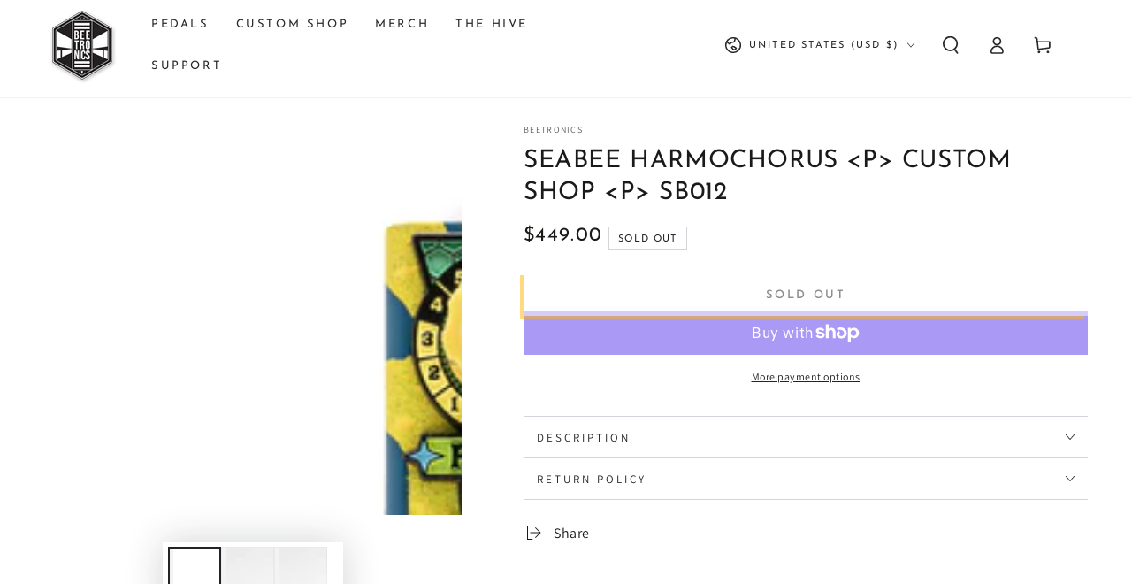

--- FILE ---
content_type: text/css
request_url: https://www.beetronicsfx.com/cdn/shop/t/34/assets/section-video.css?v=81828624165378730461749179516
body_size: -599
content:
.video-section__media {
  --ratio-percent: 56.25%;
  position: relative;
  padding-bottom: var(--ratio-percent);
}

.video-section__media.deferred-media {
  overflow: visible;
}

.video-section__poster.deferred-media__poster:focus {
  outline-offset: 0.3rem;
}

.video-section__media iframe,
.video-section__media video{
  background-color: rgba(var(--color-foreground), 0.06);
  border: 0;
}

.video-section__poster,
.video-section__media iframe,
.video-section__media video {
  position: absolute;
  width: 100%;
  height: 100%;
}

.video-section__media.deferred-media[loading] .deferred-media__poster-button {
  visibility: hidden;
}

.video-section__media.deferred-media[loaded] > .deferred-media__poster {
  display: none;
}

.video-section__media.media-fit-cover video {
  object-fit: cover;
}
